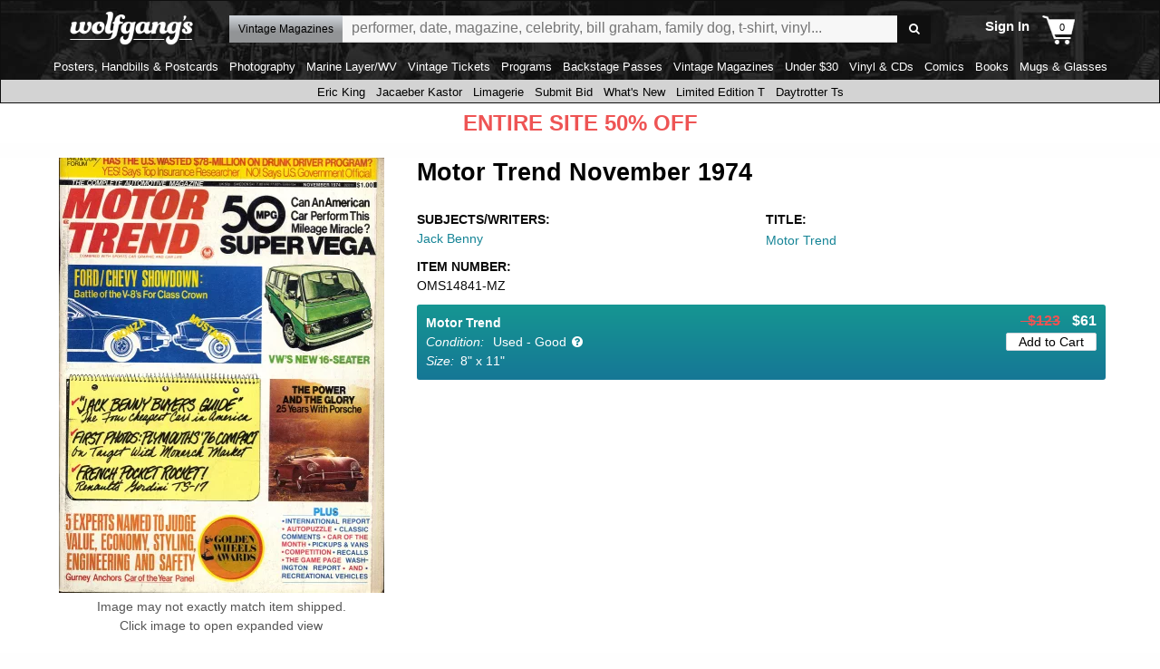

--- FILE ---
content_type: text/javascript
request_url: https://www.wolfgangs.com/wolfgangs.js/01-01-02-ajax-hook.js?cb=38fjjjf
body_size: 628
content:
/* I modified https://github.com/browserstate/ajaxify to remove the polyfill requirement, and for specific site applications */

wolfgangs.ajaxify = wolfgangs.ajaxify || {
    "enabled": false
};

wolfgangs.ajaxify.pages = [];
wolfgangs.ajaxify.pages.push(window.location.href.replace(window.location.protocol + '//' + window.location.hostname, ''));

wolfgangs.ajaxify.errorOffset = 70;

wolfgangs.ajaxify.goto = function (url, callback, error) {
    "use strict";
    if (callback) {
        if (wolfgangs.ajaxify.spinnerId) { /* remove spnner if present to not double-up */
            wolfgangs.spinner.dialog.destroy(wolfgangs.ajaxify.spinnerId);
        }
        wolfgangs.ajaxify.spinnerId = wolfgangs.spinner.dialog.create("loading&#8230;");
        jQuery.ajax({
            "url": url,
            "success": function (data) {
                "use strict";
                wolfgangs.spinner.dialog.check(wolfgangs.ajaxify.spinnerId, true);
                callback(data, url);
                var $errors = jQuery(".error"); /* scroll up to the error if necessary */
                if ($errors.length) {
                    jQuery(window).scrollTop($errors.eq(0).offset().top - wolfgangs.ajaxify.errorOffset);
                } else {
                    // force a scroll to the top of the page
                    window.scrollTo(0, 0);
                }
            },
            "error": error
        });
    } else {
        if (wolfgangs.ajaxify.enabled) {
            jQuery(window).trigger("statechange", url);
        } else {
            window.location.href = url;
        }
    }
};

/* rest of this JS is in authenticated.js */
